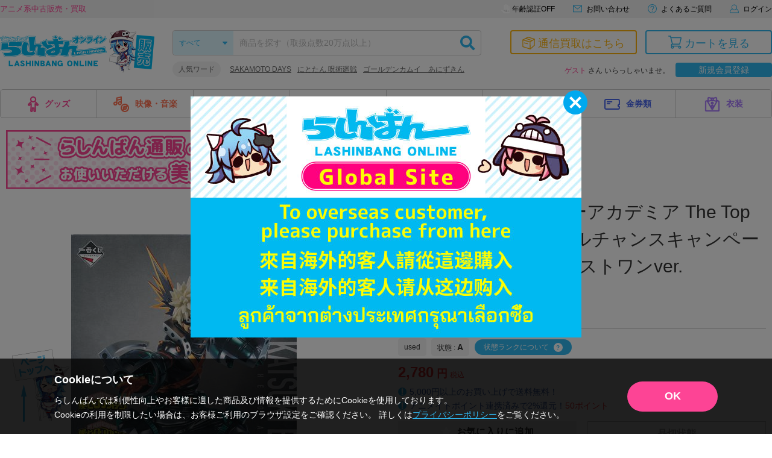

--- FILE ---
content_type: application/javascript
request_url: https://api.ipify.org/?format=jsonp&callback=getIP
body_size: -48
content:
getIP({"ip":"18.118.23.178"});